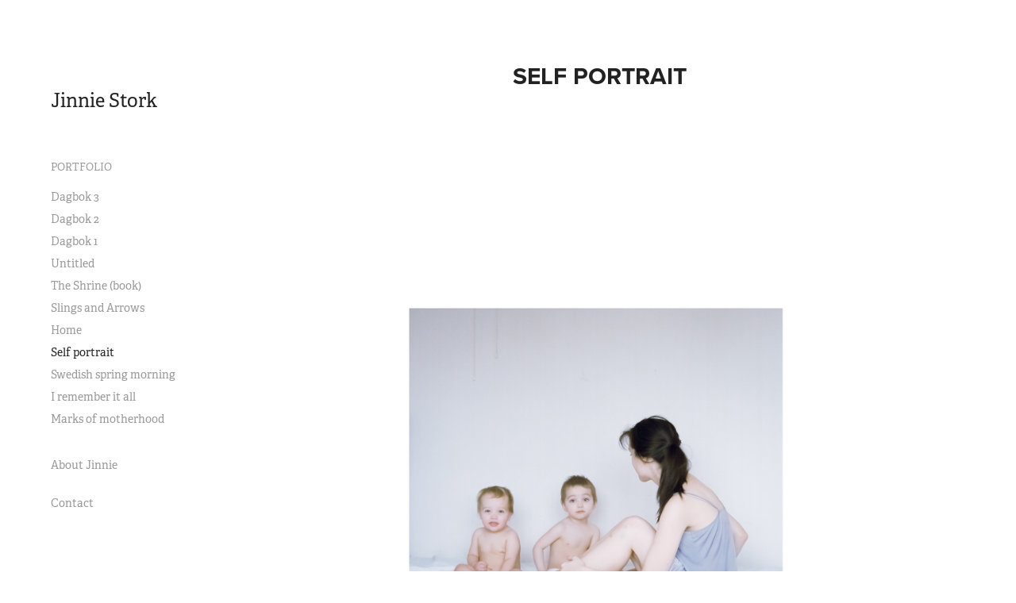

--- FILE ---
content_type: text/html; charset=utf-8
request_url: https://stork.se/self-portrait
body_size: 3083
content:
<!DOCTYPE HTML>
<html lang="en-US">
<head>
  <meta charset="UTF-8" />
  <meta name="viewport" content="width=device-width, initial-scale=1" />
      <meta name="twitter:card"  content="summary_large_image" />
      <meta name="twitter:site"  content="@AdobePortfolio" />
      <meta  property="og:title" content="Jinnie Stork - Self portrait" />
      <meta  property="og:image" content="https://cdn.myportfolio.com/40a8002f-05c9-46fb-a6c9-efbe8ca40440/43fd1e26-f2f5-4048-8f86-b17cff133478_car_202x158.jpg?h=747a9dc5a4c6686b250d779270e05813" />
      <link rel="icon" href="[data-uri]"  />
      <link rel="stylesheet" href="/dist/css/main.css" type="text/css" />
      <link rel="stylesheet" href="https://cdn.myportfolio.com/40a8002f-05c9-46fb-a6c9-efbe8ca40440/717829a48b5fad64747b7bf2f577ae731692882714.css?h=45bf3db964c46dedf3cb419b062f0c56" type="text/css" />
    <link rel="canonical" href="https://stork.se/self-portrait" />
      <title>Jinnie Stork - Self portrait</title>
    <script type="text/javascript" src="//use.typekit.net/ik/[base64].js?cb=35f77bfb8b50944859ea3d3804e7194e7a3173fb" async onload="
    try {
      window.Typekit.load();
    } catch (e) {
      console.warn('Typekit not loaded.');
    }
    "></script>
</head>
  <body class="transition-enabled">  <div class='page-background-video page-background-video-with-panel'>
  </div>
  <div class="js-responsive-nav">
    <div class="responsive-nav has-social">
      <div class="close-responsive-click-area js-close-responsive-nav">
        <div class="close-responsive-button"></div>
      </div>
          <nav data-hover-hint="nav">
              <ul class="group">
                  <li class="gallery-title"><a href="/work"  >Portfolio</a></li>
            <li class="project-title"><a href="/dagbok-3"  >Dagbok 3</a></li>
            <li class="project-title"><a href="/dagbok-2"  >Dagbok 2</a></li>
            <li class="project-title"><a href="/dagbok-1"  >Dagbok 1</a></li>
            <li class="project-title"><a href="/untitled"  >Untitled</a></li>
            <li class="project-title"><a href="/the-shrine-book"  >The Shrine (book)</a></li>
            <li class="project-title"><a href="/slings-and-arrows"  >Slings and Arrows</a></li>
            <li class="project-title"><a href="/home"  >Home</a></li>
            <li class="project-title"><a href="/self-portrait" class="active" >Self portrait</a></li>
            <li class="project-title"><a href="/swedish-spring-morning"  >Swedish spring morning</a></li>
            <li class="project-title"><a href="/soon-to-come-i-remember-everything"  >I remember it all</a></li>
            <li class="project-title"><a href="/marks-of-motherhood"  >Marks of motherhood</a></li>
              </ul>
      <div class="page-title">
        <a href="/about" >About Jinnie</a>
      </div>
      <div class="page-title">
        <a href="/contact" >Contact</a>
      </div>
              <div class="social pf-nav-social" data-hover-hint="navSocialIcons">
                <ul>
                </ul>
              </div>
          </nav>
    </div>
  </div>
  <div class="site-wrap cfix js-site-wrap">
    <div class="site-container">
      <div class="site-content e2e-site-content">
        <div class="sidebar-content">
          <header class="site-header">
              <div class="logo-wrap" data-hover-hint="logo">
                    <div class="logo e2e-site-logo-text logo-text  ">
    <a href="/work" class="preserve-whitespace">Jinnie Stork</a>

</div>
              </div>
  <div class="hamburger-click-area js-hamburger">
    <div class="hamburger">
      <i></i>
      <i></i>
      <i></i>
    </div>
  </div>
          </header>
              <nav data-hover-hint="nav">
              <ul class="group">
                  <li class="gallery-title"><a href="/work"  >Portfolio</a></li>
            <li class="project-title"><a href="/dagbok-3"  >Dagbok 3</a></li>
            <li class="project-title"><a href="/dagbok-2"  >Dagbok 2</a></li>
            <li class="project-title"><a href="/dagbok-1"  >Dagbok 1</a></li>
            <li class="project-title"><a href="/untitled"  >Untitled</a></li>
            <li class="project-title"><a href="/the-shrine-book"  >The Shrine (book)</a></li>
            <li class="project-title"><a href="/slings-and-arrows"  >Slings and Arrows</a></li>
            <li class="project-title"><a href="/home"  >Home</a></li>
            <li class="project-title"><a href="/self-portrait" class="active" >Self portrait</a></li>
            <li class="project-title"><a href="/swedish-spring-morning"  >Swedish spring morning</a></li>
            <li class="project-title"><a href="/soon-to-come-i-remember-everything"  >I remember it all</a></li>
            <li class="project-title"><a href="/marks-of-motherhood"  >Marks of motherhood</a></li>
              </ul>
      <div class="page-title">
        <a href="/about" >About Jinnie</a>
      </div>
      <div class="page-title">
        <a href="/contact" >Contact</a>
      </div>
                  <div class="social pf-nav-social" data-hover-hint="navSocialIcons">
                    <ul>
                    </ul>
                  </div>
              </nav>
        </div>
        <main>
  <div class="page-container" data-context="page.page.container" data-hover-hint="pageContainer">
    <section class="page standard-modules">
        <header class="page-header content" data-context="pages" data-identity="id:p62f8ca9bf3e02c8d4908fd2f29ec3d74b120cd69ef8cad82bd5ca">
            <h1 class="title preserve-whitespace">Self portrait</h1>
            <p class="description"></p>
        </header>
      <div class="page-content js-page-content" data-context="pages" data-identity="id:p62f8ca9bf3e02c8d4908fd2f29ec3d74b120cd69ef8cad82bd5ca">
        <div id="project-canvas" class="js-project-modules modules content">
          <div id="project-modules">
              
              <div class="project-module module image project-module-image js-js-project-module"  style="padding-top: px;
padding-bottom: px;
">

  

  
     <div class="js-lightbox" data-src="https://cdn.myportfolio.com/40a8002f-05c9-46fb-a6c9-efbe8ca40440/d34ef177-558f-42fb-b207-c744bce4786d.jpg?h=b701a592a046a92b5027e8aab16acb5f">
           <img
             class="js-lazy e2e-site-project-module-image"
             src="[data-uri]"
             data-src="https://cdn.myportfolio.com/40a8002f-05c9-46fb-a6c9-efbe8ca40440/d34ef177-558f-42fb-b207-c744bce4786d_rw_3840.jpg?h=2a77c9349b11f8394a98dc7a9a346b6c"
             data-srcset="https://cdn.myportfolio.com/40a8002f-05c9-46fb-a6c9-efbe8ca40440/d34ef177-558f-42fb-b207-c744bce4786d_rw_600.jpg?h=0429818a20877d0bf87f27ae22a5dd6f 600w,https://cdn.myportfolio.com/40a8002f-05c9-46fb-a6c9-efbe8ca40440/d34ef177-558f-42fb-b207-c744bce4786d_rw_1200.jpg?h=ed65fc2b0200f899ca90fd20ee19431f 1200w,https://cdn.myportfolio.com/40a8002f-05c9-46fb-a6c9-efbe8ca40440/d34ef177-558f-42fb-b207-c744bce4786d_rw_1920.jpg?h=8513e143a425c77e566ee250d90d05d2 1920w,https://cdn.myportfolio.com/40a8002f-05c9-46fb-a6c9-efbe8ca40440/d34ef177-558f-42fb-b207-c744bce4786d_rw_3840.jpg?h=2a77c9349b11f8394a98dc7a9a346b6c 3840w,"
             data-sizes="(max-width: 3840px) 100vw, 3840px"
             width="3840"
             height="0"
             style="padding-bottom: 100%; background: rgba(0, 0, 0, 0.03)"
             
           >
     </div>
  

</div>

              
              
              
              
              
              
              
              
          </div>
        </div>
      </div>
    </section>
        <section class="back-to-top" data-hover-hint="backToTop">
          <a href="#"><span class="arrow">&uarr;</span><span class="preserve-whitespace">Back to Top</span></a>
        </section>
        <a class="back-to-top-fixed js-back-to-top back-to-top-fixed-with-panel" data-hover-hint="backToTop" data-hover-hint-placement="top-start" href="#">
          <svg version="1.1" id="Layer_1" xmlns="http://www.w3.org/2000/svg" xmlns:xlink="http://www.w3.org/1999/xlink" x="0px" y="0px"
           viewBox="0 0 26 26" style="enable-background:new 0 0 26 26;" xml:space="preserve" class="icon icon-back-to-top">
          <g>
            <path d="M13.8,1.3L21.6,9c0.1,0.1,0.1,0.3,0.2,0.4c0.1,0.1,0.1,0.3,0.1,0.4s0,0.3-0.1,0.4c-0.1,0.1-0.1,0.3-0.3,0.4
              c-0.1,0.1-0.2,0.2-0.4,0.3c-0.2,0.1-0.3,0.1-0.4,0.1c-0.1,0-0.3,0-0.4-0.1c-0.2-0.1-0.3-0.2-0.4-0.3L14.2,5l0,19.1
              c0,0.2-0.1,0.3-0.1,0.5c0,0.1-0.1,0.3-0.3,0.4c-0.1,0.1-0.2,0.2-0.4,0.3c-0.1,0.1-0.3,0.1-0.5,0.1c-0.1,0-0.3,0-0.4-0.1
              c-0.1-0.1-0.3-0.1-0.4-0.3c-0.1-0.1-0.2-0.2-0.3-0.4c-0.1-0.1-0.1-0.3-0.1-0.5l0-19.1l-5.7,5.7C6,10.8,5.8,10.9,5.7,11
              c-0.1,0.1-0.3,0.1-0.4,0.1c-0.2,0-0.3,0-0.4-0.1c-0.1-0.1-0.3-0.2-0.4-0.3c-0.1-0.1-0.1-0.2-0.2-0.4C4.1,10.2,4,10.1,4.1,9.9
              c0-0.1,0-0.3,0.1-0.4c0-0.1,0.1-0.3,0.3-0.4l7.7-7.8c0.1,0,0.2-0.1,0.2-0.1c0,0,0.1-0.1,0.2-0.1c0.1,0,0.2,0,0.2-0.1
              c0.1,0,0.1,0,0.2,0c0,0,0.1,0,0.2,0c0.1,0,0.2,0,0.2,0.1c0.1,0,0.1,0.1,0.2,0.1C13.7,1.2,13.8,1.2,13.8,1.3z"/>
          </g>
          </svg>
        </a>
  </div>
              <footer class="site-footer" data-hover-hint="footer">
                <div class="footer-text">
                  Jinnie Stork, Tel: +46 709 31 33 33, Mail: jinnie@stork.se
                </div>
              </footer>
        </main>
      </div>
    </div>
  </div>
</body>
<script type="text/javascript">
  // fix for Safari's back/forward cache
  window.onpageshow = function(e) {
    if (e.persisted) { window.location.reload(); }
  };
</script>
  <script type="text/javascript">var __config__ = {"page_id":"p62f8ca9bf3e02c8d4908fd2f29ec3d74b120cd69ef8cad82bd5ca","theme":{"name":"basic"},"pageTransition":true,"linkTransition":true,"disableDownload":false,"localizedValidationMessages":{"required":"This field is required","Email":"This field must be a valid email address"},"lightbox":{"enabled":true,"color":{"opacity":0.94,"hex":"#fff"}},"cookie_banner":{"enabled":false}};</script>
  <script type="text/javascript" src="/site/translations?cb=35f77bfb8b50944859ea3d3804e7194e7a3173fb"></script>
  <script type="text/javascript" src="/dist/js/main.js?cb=35f77bfb8b50944859ea3d3804e7194e7a3173fb"></script>
</html>
